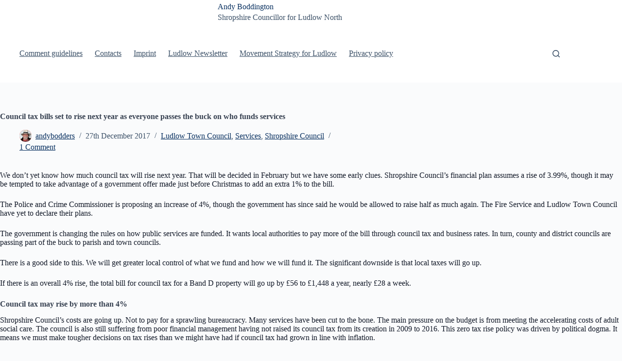

--- FILE ---
content_type: text/html; charset=UTF-8
request_url: https://andybodders.co.uk/2017/12/27/council-tax-bills-set-to-rise-next-year-as-everyone-passes-the-buck-on-who-funds-services/
body_size: 17264
content:
<!doctype html>
<html lang="en-GB">
<head>
	
	<meta charset="UTF-8">
	<meta name="viewport" content="width=device-width, initial-scale=1, maximum-scale=5, viewport-fit=cover">
	<link rel="profile" href="https://gmpg.org/xfn/11">

	<title>Council tax bills set to rise next year as everyone passes the buck on who funds services &#8211; Andy Boddington</title>
<meta name='robots' content='max-image-preview:large' />
<link rel='dns-prefetch' href='//secure.gravatar.com' />
<link rel='dns-prefetch' href='//platform-api.sharethis.com' />
<link rel='dns-prefetch' href='//stats.wp.com' />
<link rel='dns-prefetch' href='//v0.wordpress.com' />
<link rel='dns-prefetch' href='//jetpack.wordpress.com' />
<link rel='dns-prefetch' href='//s0.wp.com' />
<link rel='dns-prefetch' href='//public-api.wordpress.com' />
<link rel='dns-prefetch' href='//0.gravatar.com' />
<link rel='dns-prefetch' href='//1.gravatar.com' />
<link rel='dns-prefetch' href='//2.gravatar.com' />
<link rel='preconnect' href='//i0.wp.com' />
<link rel='preconnect' href='//c0.wp.com' />
<link rel="alternate" type="application/rss+xml" title="Andy Boddington &raquo; Feed" href="https://andybodders.co.uk/feed/" />
<link rel="alternate" type="application/rss+xml" title="Andy Boddington &raquo; Comments Feed" href="https://andybodders.co.uk/comments/feed/" />
<link rel="alternate" type="application/rss+xml" title="Andy Boddington &raquo; Council tax bills set to rise next year as everyone passes the buck on who funds services Comments Feed" href="https://andybodders.co.uk/2017/12/27/council-tax-bills-set-to-rise-next-year-as-everyone-passes-the-buck-on-who-funds-services/feed/" />
<link rel="alternate" title="oEmbed (JSON)" type="application/json+oembed" href="https://andybodders.co.uk/wp-json/oembed/1.0/embed?url=https%3A%2F%2Fandybodders.co.uk%2F2017%2F12%2F27%2Fcouncil-tax-bills-set-to-rise-next-year-as-everyone-passes-the-buck-on-who-funds-services%2F" />
<link rel="alternate" title="oEmbed (XML)" type="text/xml+oembed" href="https://andybodders.co.uk/wp-json/oembed/1.0/embed?url=https%3A%2F%2Fandybodders.co.uk%2F2017%2F12%2F27%2Fcouncil-tax-bills-set-to-rise-next-year-as-everyone-passes-the-buck-on-who-funds-services%2F&#038;format=xml" />
<style id='wp-img-auto-sizes-contain-inline-css'>
img:is([sizes=auto i],[sizes^="auto," i]){contain-intrinsic-size:3000px 1500px}
/*# sourceURL=wp-img-auto-sizes-contain-inline-css */
</style>
<link rel='stylesheet' id='blocksy-dynamic-global-css' href='https://usercontent.one/wp/andybodders.co.uk/wp-content/uploads/blocksy/css/global.css?media=1669616753?ver=03599' media='all' />
<link rel='stylesheet' id='jetpack_related-posts-css' href='https://c0.wp.com/p/jetpack/15.4/modules/related-posts/related-posts.css' media='all' />
<link rel='stylesheet' id='wp-block-library-css' href='https://c0.wp.com/c/6.9/wp-includes/css/dist/block-library/style.min.css' media='all' />
<link rel='stylesheet' id='mediaelement-css' href='https://c0.wp.com/c/6.9/wp-includes/js/mediaelement/mediaelementplayer-legacy.min.css' media='all' />
<link rel='stylesheet' id='wp-mediaelement-css' href='https://c0.wp.com/c/6.9/wp-includes/js/mediaelement/wp-mediaelement.min.css' media='all' />
<style id='jetpack-sharing-buttons-style-inline-css'>
.jetpack-sharing-buttons__services-list{display:flex;flex-direction:row;flex-wrap:wrap;gap:0;list-style-type:none;margin:5px;padding:0}.jetpack-sharing-buttons__services-list.has-small-icon-size{font-size:12px}.jetpack-sharing-buttons__services-list.has-normal-icon-size{font-size:16px}.jetpack-sharing-buttons__services-list.has-large-icon-size{font-size:24px}.jetpack-sharing-buttons__services-list.has-huge-icon-size{font-size:36px}@media print{.jetpack-sharing-buttons__services-list{display:none!important}}.editor-styles-wrapper .wp-block-jetpack-sharing-buttons{gap:0;padding-inline-start:0}ul.jetpack-sharing-buttons__services-list.has-background{padding:1.25em 2.375em}
/*# sourceURL=https://usercontent.one/wp/andybodders.co.uk/wp-content/plugins/jetpack/_inc/blocks/sharing-buttons/view.css?media=1669616753 */
</style>
<style id='global-styles-inline-css'>
:root{--wp--preset--aspect-ratio--square: 1;--wp--preset--aspect-ratio--4-3: 4/3;--wp--preset--aspect-ratio--3-4: 3/4;--wp--preset--aspect-ratio--3-2: 3/2;--wp--preset--aspect-ratio--2-3: 2/3;--wp--preset--aspect-ratio--16-9: 16/9;--wp--preset--aspect-ratio--9-16: 9/16;--wp--preset--color--black: #000000;--wp--preset--color--cyan-bluish-gray: #abb8c3;--wp--preset--color--white: #ffffff;--wp--preset--color--pale-pink: #f78da7;--wp--preset--color--vivid-red: #cf2e2e;--wp--preset--color--luminous-vivid-orange: #ff6900;--wp--preset--color--luminous-vivid-amber: #fcb900;--wp--preset--color--light-green-cyan: #7bdcb5;--wp--preset--color--vivid-green-cyan: #00d084;--wp--preset--color--pale-cyan-blue: #8ed1fc;--wp--preset--color--vivid-cyan-blue: #0693e3;--wp--preset--color--vivid-purple: #9b51e0;--wp--preset--color--palette-color-1: var(--theme-palette-color-1, #2872fa);--wp--preset--color--palette-color-2: var(--theme-palette-color-2, #1559ed);--wp--preset--color--palette-color-3: var(--theme-palette-color-3, #3A4F66);--wp--preset--color--palette-color-4: var(--theme-palette-color-4, #192a3d);--wp--preset--color--palette-color-5: var(--theme-palette-color-5, #e1e8ed);--wp--preset--color--palette-color-6: var(--theme-palette-color-6, #f2f5f7);--wp--preset--color--palette-color-7: var(--theme-palette-color-7, #FAFBFC);--wp--preset--color--palette-color-8: var(--theme-palette-color-8, #ffffff);--wp--preset--gradient--vivid-cyan-blue-to-vivid-purple: linear-gradient(135deg,rgb(6,147,227) 0%,rgb(155,81,224) 100%);--wp--preset--gradient--light-green-cyan-to-vivid-green-cyan: linear-gradient(135deg,rgb(122,220,180) 0%,rgb(0,208,130) 100%);--wp--preset--gradient--luminous-vivid-amber-to-luminous-vivid-orange: linear-gradient(135deg,rgb(252,185,0) 0%,rgb(255,105,0) 100%);--wp--preset--gradient--luminous-vivid-orange-to-vivid-red: linear-gradient(135deg,rgb(255,105,0) 0%,rgb(207,46,46) 100%);--wp--preset--gradient--very-light-gray-to-cyan-bluish-gray: linear-gradient(135deg,rgb(238,238,238) 0%,rgb(169,184,195) 100%);--wp--preset--gradient--cool-to-warm-spectrum: linear-gradient(135deg,rgb(74,234,220) 0%,rgb(151,120,209) 20%,rgb(207,42,186) 40%,rgb(238,44,130) 60%,rgb(251,105,98) 80%,rgb(254,248,76) 100%);--wp--preset--gradient--blush-light-purple: linear-gradient(135deg,rgb(255,206,236) 0%,rgb(152,150,240) 100%);--wp--preset--gradient--blush-bordeaux: linear-gradient(135deg,rgb(254,205,165) 0%,rgb(254,45,45) 50%,rgb(107,0,62) 100%);--wp--preset--gradient--luminous-dusk: linear-gradient(135deg,rgb(255,203,112) 0%,rgb(199,81,192) 50%,rgb(65,88,208) 100%);--wp--preset--gradient--pale-ocean: linear-gradient(135deg,rgb(255,245,203) 0%,rgb(182,227,212) 50%,rgb(51,167,181) 100%);--wp--preset--gradient--electric-grass: linear-gradient(135deg,rgb(202,248,128) 0%,rgb(113,206,126) 100%);--wp--preset--gradient--midnight: linear-gradient(135deg,rgb(2,3,129) 0%,rgb(40,116,252) 100%);--wp--preset--gradient--juicy-peach: linear-gradient(to right, #ffecd2 0%, #fcb69f 100%);--wp--preset--gradient--young-passion: linear-gradient(to right, #ff8177 0%, #ff867a 0%, #ff8c7f 21%, #f99185 52%, #cf556c 78%, #b12a5b 100%);--wp--preset--gradient--true-sunset: linear-gradient(to right, #fa709a 0%, #fee140 100%);--wp--preset--gradient--morpheus-den: linear-gradient(to top, #30cfd0 0%, #330867 100%);--wp--preset--gradient--plum-plate: linear-gradient(135deg, #667eea 0%, #764ba2 100%);--wp--preset--gradient--aqua-splash: linear-gradient(15deg, #13547a 0%, #80d0c7 100%);--wp--preset--gradient--love-kiss: linear-gradient(to top, #ff0844 0%, #ffb199 100%);--wp--preset--gradient--new-retrowave: linear-gradient(to top, #3b41c5 0%, #a981bb 49%, #ffc8a9 100%);--wp--preset--gradient--plum-bath: linear-gradient(to top, #cc208e 0%, #6713d2 100%);--wp--preset--gradient--high-flight: linear-gradient(to right, #0acffe 0%, #495aff 100%);--wp--preset--gradient--teen-party: linear-gradient(-225deg, #FF057C 0%, #8D0B93 50%, #321575 100%);--wp--preset--gradient--fabled-sunset: linear-gradient(-225deg, #231557 0%, #44107A 29%, #FF1361 67%, #FFF800 100%);--wp--preset--gradient--arielle-smile: radial-gradient(circle 248px at center, #16d9e3 0%, #30c7ec 47%, #46aef7 100%);--wp--preset--gradient--itmeo-branding: linear-gradient(180deg, #2af598 0%, #009efd 100%);--wp--preset--gradient--deep-blue: linear-gradient(to right, #6a11cb 0%, #2575fc 100%);--wp--preset--gradient--strong-bliss: linear-gradient(to right, #f78ca0 0%, #f9748f 19%, #fd868c 60%, #fe9a8b 100%);--wp--preset--gradient--sweet-period: linear-gradient(to top, #3f51b1 0%, #5a55ae 13%, #7b5fac 25%, #8f6aae 38%, #a86aa4 50%, #cc6b8e 62%, #f18271 75%, #f3a469 87%, #f7c978 100%);--wp--preset--gradient--purple-division: linear-gradient(to top, #7028e4 0%, #e5b2ca 100%);--wp--preset--gradient--cold-evening: linear-gradient(to top, #0c3483 0%, #a2b6df 100%, #6b8cce 100%, #a2b6df 100%);--wp--preset--gradient--mountain-rock: linear-gradient(to right, #868f96 0%, #596164 100%);--wp--preset--gradient--desert-hump: linear-gradient(to top, #c79081 0%, #dfa579 100%);--wp--preset--gradient--ethernal-constance: linear-gradient(to top, #09203f 0%, #537895 100%);--wp--preset--gradient--happy-memories: linear-gradient(-60deg, #ff5858 0%, #f09819 100%);--wp--preset--gradient--grown-early: linear-gradient(to top, #0ba360 0%, #3cba92 100%);--wp--preset--gradient--morning-salad: linear-gradient(-225deg, #B7F8DB 0%, #50A7C2 100%);--wp--preset--gradient--night-call: linear-gradient(-225deg, #AC32E4 0%, #7918F2 48%, #4801FF 100%);--wp--preset--gradient--mind-crawl: linear-gradient(-225deg, #473B7B 0%, #3584A7 51%, #30D2BE 100%);--wp--preset--gradient--angel-care: linear-gradient(-225deg, #FFE29F 0%, #FFA99F 48%, #FF719A 100%);--wp--preset--gradient--juicy-cake: linear-gradient(to top, #e14fad 0%, #f9d423 100%);--wp--preset--gradient--rich-metal: linear-gradient(to right, #d7d2cc 0%, #304352 100%);--wp--preset--gradient--mole-hall: linear-gradient(-20deg, #616161 0%, #9bc5c3 100%);--wp--preset--gradient--cloudy-knoxville: linear-gradient(120deg, #fdfbfb 0%, #ebedee 100%);--wp--preset--gradient--soft-grass: linear-gradient(to top, #c1dfc4 0%, #deecdd 100%);--wp--preset--gradient--saint-petersburg: linear-gradient(135deg, #f5f7fa 0%, #c3cfe2 100%);--wp--preset--gradient--everlasting-sky: linear-gradient(135deg, #fdfcfb 0%, #e2d1c3 100%);--wp--preset--gradient--kind-steel: linear-gradient(-20deg, #e9defa 0%, #fbfcdb 100%);--wp--preset--gradient--over-sun: linear-gradient(60deg, #abecd6 0%, #fbed96 100%);--wp--preset--gradient--premium-white: linear-gradient(to top, #d5d4d0 0%, #d5d4d0 1%, #eeeeec 31%, #efeeec 75%, #e9e9e7 100%);--wp--preset--gradient--clean-mirror: linear-gradient(45deg, #93a5cf 0%, #e4efe9 100%);--wp--preset--gradient--wild-apple: linear-gradient(to top, #d299c2 0%, #fef9d7 100%);--wp--preset--gradient--snow-again: linear-gradient(to top, #e6e9f0 0%, #eef1f5 100%);--wp--preset--gradient--confident-cloud: linear-gradient(to top, #dad4ec 0%, #dad4ec 1%, #f3e7e9 100%);--wp--preset--gradient--glass-water: linear-gradient(to top, #dfe9f3 0%, white 100%);--wp--preset--gradient--perfect-white: linear-gradient(-225deg, #E3FDF5 0%, #FFE6FA 100%);--wp--preset--font-size--small: 13px;--wp--preset--font-size--medium: 20px;--wp--preset--font-size--large: clamp(22px, 1.375rem + ((1vw - 3.2px) * 0.625), 30px);--wp--preset--font-size--x-large: clamp(30px, 1.875rem + ((1vw - 3.2px) * 1.563), 50px);--wp--preset--font-size--xx-large: clamp(45px, 2.813rem + ((1vw - 3.2px) * 2.734), 80px);--wp--preset--spacing--20: 0.44rem;--wp--preset--spacing--30: 0.67rem;--wp--preset--spacing--40: 1rem;--wp--preset--spacing--50: 1.5rem;--wp--preset--spacing--60: 2.25rem;--wp--preset--spacing--70: 3.38rem;--wp--preset--spacing--80: 5.06rem;--wp--preset--shadow--natural: 6px 6px 9px rgba(0, 0, 0, 0.2);--wp--preset--shadow--deep: 12px 12px 50px rgba(0, 0, 0, 0.4);--wp--preset--shadow--sharp: 6px 6px 0px rgba(0, 0, 0, 0.2);--wp--preset--shadow--outlined: 6px 6px 0px -3px rgb(255, 255, 255), 6px 6px rgb(0, 0, 0);--wp--preset--shadow--crisp: 6px 6px 0px rgb(0, 0, 0);}:root { --wp--style--global--content-size: var(--theme-block-max-width);--wp--style--global--wide-size: var(--theme-block-wide-max-width); }:where(body) { margin: 0; }.wp-site-blocks > .alignleft { float: left; margin-right: 2em; }.wp-site-blocks > .alignright { float: right; margin-left: 2em; }.wp-site-blocks > .aligncenter { justify-content: center; margin-left: auto; margin-right: auto; }:where(.wp-site-blocks) > * { margin-block-start: var(--theme-content-spacing); margin-block-end: 0; }:where(.wp-site-blocks) > :first-child { margin-block-start: 0; }:where(.wp-site-blocks) > :last-child { margin-block-end: 0; }:root { --wp--style--block-gap: var(--theme-content-spacing); }:root :where(.is-layout-flow) > :first-child{margin-block-start: 0;}:root :where(.is-layout-flow) > :last-child{margin-block-end: 0;}:root :where(.is-layout-flow) > *{margin-block-start: var(--theme-content-spacing);margin-block-end: 0;}:root :where(.is-layout-constrained) > :first-child{margin-block-start: 0;}:root :where(.is-layout-constrained) > :last-child{margin-block-end: 0;}:root :where(.is-layout-constrained) > *{margin-block-start: var(--theme-content-spacing);margin-block-end: 0;}:root :where(.is-layout-flex){gap: var(--theme-content-spacing);}:root :where(.is-layout-grid){gap: var(--theme-content-spacing);}.is-layout-flow > .alignleft{float: left;margin-inline-start: 0;margin-inline-end: 2em;}.is-layout-flow > .alignright{float: right;margin-inline-start: 2em;margin-inline-end: 0;}.is-layout-flow > .aligncenter{margin-left: auto !important;margin-right: auto !important;}.is-layout-constrained > .alignleft{float: left;margin-inline-start: 0;margin-inline-end: 2em;}.is-layout-constrained > .alignright{float: right;margin-inline-start: 2em;margin-inline-end: 0;}.is-layout-constrained > .aligncenter{margin-left: auto !important;margin-right: auto !important;}.is-layout-constrained > :where(:not(.alignleft):not(.alignright):not(.alignfull)){max-width: var(--wp--style--global--content-size);margin-left: auto !important;margin-right: auto !important;}.is-layout-constrained > .alignwide{max-width: var(--wp--style--global--wide-size);}body .is-layout-flex{display: flex;}.is-layout-flex{flex-wrap: wrap;align-items: center;}.is-layout-flex > :is(*, div){margin: 0;}body .is-layout-grid{display: grid;}.is-layout-grid > :is(*, div){margin: 0;}body{padding-top: 0px;padding-right: 0px;padding-bottom: 0px;padding-left: 0px;}:root :where(.wp-element-button, .wp-block-button__link){font-style: inherit;font-weight: inherit;letter-spacing: inherit;text-transform: inherit;}.has-black-color{color: var(--wp--preset--color--black) !important;}.has-cyan-bluish-gray-color{color: var(--wp--preset--color--cyan-bluish-gray) !important;}.has-white-color{color: var(--wp--preset--color--white) !important;}.has-pale-pink-color{color: var(--wp--preset--color--pale-pink) !important;}.has-vivid-red-color{color: var(--wp--preset--color--vivid-red) !important;}.has-luminous-vivid-orange-color{color: var(--wp--preset--color--luminous-vivid-orange) !important;}.has-luminous-vivid-amber-color{color: var(--wp--preset--color--luminous-vivid-amber) !important;}.has-light-green-cyan-color{color: var(--wp--preset--color--light-green-cyan) !important;}.has-vivid-green-cyan-color{color: var(--wp--preset--color--vivid-green-cyan) !important;}.has-pale-cyan-blue-color{color: var(--wp--preset--color--pale-cyan-blue) !important;}.has-vivid-cyan-blue-color{color: var(--wp--preset--color--vivid-cyan-blue) !important;}.has-vivid-purple-color{color: var(--wp--preset--color--vivid-purple) !important;}.has-palette-color-1-color{color: var(--wp--preset--color--palette-color-1) !important;}.has-palette-color-2-color{color: var(--wp--preset--color--palette-color-2) !important;}.has-palette-color-3-color{color: var(--wp--preset--color--palette-color-3) !important;}.has-palette-color-4-color{color: var(--wp--preset--color--palette-color-4) !important;}.has-palette-color-5-color{color: var(--wp--preset--color--palette-color-5) !important;}.has-palette-color-6-color{color: var(--wp--preset--color--palette-color-6) !important;}.has-palette-color-7-color{color: var(--wp--preset--color--palette-color-7) !important;}.has-palette-color-8-color{color: var(--wp--preset--color--palette-color-8) !important;}.has-black-background-color{background-color: var(--wp--preset--color--black) !important;}.has-cyan-bluish-gray-background-color{background-color: var(--wp--preset--color--cyan-bluish-gray) !important;}.has-white-background-color{background-color: var(--wp--preset--color--white) !important;}.has-pale-pink-background-color{background-color: var(--wp--preset--color--pale-pink) !important;}.has-vivid-red-background-color{background-color: var(--wp--preset--color--vivid-red) !important;}.has-luminous-vivid-orange-background-color{background-color: var(--wp--preset--color--luminous-vivid-orange) !important;}.has-luminous-vivid-amber-background-color{background-color: var(--wp--preset--color--luminous-vivid-amber) !important;}.has-light-green-cyan-background-color{background-color: var(--wp--preset--color--light-green-cyan) !important;}.has-vivid-green-cyan-background-color{background-color: var(--wp--preset--color--vivid-green-cyan) !important;}.has-pale-cyan-blue-background-color{background-color: var(--wp--preset--color--pale-cyan-blue) !important;}.has-vivid-cyan-blue-background-color{background-color: var(--wp--preset--color--vivid-cyan-blue) !important;}.has-vivid-purple-background-color{background-color: var(--wp--preset--color--vivid-purple) !important;}.has-palette-color-1-background-color{background-color: var(--wp--preset--color--palette-color-1) !important;}.has-palette-color-2-background-color{background-color: var(--wp--preset--color--palette-color-2) !important;}.has-palette-color-3-background-color{background-color: var(--wp--preset--color--palette-color-3) !important;}.has-palette-color-4-background-color{background-color: var(--wp--preset--color--palette-color-4) !important;}.has-palette-color-5-background-color{background-color: var(--wp--preset--color--palette-color-5) !important;}.has-palette-color-6-background-color{background-color: var(--wp--preset--color--palette-color-6) !important;}.has-palette-color-7-background-color{background-color: var(--wp--preset--color--palette-color-7) !important;}.has-palette-color-8-background-color{background-color: var(--wp--preset--color--palette-color-8) !important;}.has-black-border-color{border-color: var(--wp--preset--color--black) !important;}.has-cyan-bluish-gray-border-color{border-color: var(--wp--preset--color--cyan-bluish-gray) !important;}.has-white-border-color{border-color: var(--wp--preset--color--white) !important;}.has-pale-pink-border-color{border-color: var(--wp--preset--color--pale-pink) !important;}.has-vivid-red-border-color{border-color: var(--wp--preset--color--vivid-red) !important;}.has-luminous-vivid-orange-border-color{border-color: var(--wp--preset--color--luminous-vivid-orange) !important;}.has-luminous-vivid-amber-border-color{border-color: var(--wp--preset--color--luminous-vivid-amber) !important;}.has-light-green-cyan-border-color{border-color: var(--wp--preset--color--light-green-cyan) !important;}.has-vivid-green-cyan-border-color{border-color: var(--wp--preset--color--vivid-green-cyan) !important;}.has-pale-cyan-blue-border-color{border-color: var(--wp--preset--color--pale-cyan-blue) !important;}.has-vivid-cyan-blue-border-color{border-color: var(--wp--preset--color--vivid-cyan-blue) !important;}.has-vivid-purple-border-color{border-color: var(--wp--preset--color--vivid-purple) !important;}.has-palette-color-1-border-color{border-color: var(--wp--preset--color--palette-color-1) !important;}.has-palette-color-2-border-color{border-color: var(--wp--preset--color--palette-color-2) !important;}.has-palette-color-3-border-color{border-color: var(--wp--preset--color--palette-color-3) !important;}.has-palette-color-4-border-color{border-color: var(--wp--preset--color--palette-color-4) !important;}.has-palette-color-5-border-color{border-color: var(--wp--preset--color--palette-color-5) !important;}.has-palette-color-6-border-color{border-color: var(--wp--preset--color--palette-color-6) !important;}.has-palette-color-7-border-color{border-color: var(--wp--preset--color--palette-color-7) !important;}.has-palette-color-8-border-color{border-color: var(--wp--preset--color--palette-color-8) !important;}.has-vivid-cyan-blue-to-vivid-purple-gradient-background{background: var(--wp--preset--gradient--vivid-cyan-blue-to-vivid-purple) !important;}.has-light-green-cyan-to-vivid-green-cyan-gradient-background{background: var(--wp--preset--gradient--light-green-cyan-to-vivid-green-cyan) !important;}.has-luminous-vivid-amber-to-luminous-vivid-orange-gradient-background{background: var(--wp--preset--gradient--luminous-vivid-amber-to-luminous-vivid-orange) !important;}.has-luminous-vivid-orange-to-vivid-red-gradient-background{background: var(--wp--preset--gradient--luminous-vivid-orange-to-vivid-red) !important;}.has-very-light-gray-to-cyan-bluish-gray-gradient-background{background: var(--wp--preset--gradient--very-light-gray-to-cyan-bluish-gray) !important;}.has-cool-to-warm-spectrum-gradient-background{background: var(--wp--preset--gradient--cool-to-warm-spectrum) !important;}.has-blush-light-purple-gradient-background{background: var(--wp--preset--gradient--blush-light-purple) !important;}.has-blush-bordeaux-gradient-background{background: var(--wp--preset--gradient--blush-bordeaux) !important;}.has-luminous-dusk-gradient-background{background: var(--wp--preset--gradient--luminous-dusk) !important;}.has-pale-ocean-gradient-background{background: var(--wp--preset--gradient--pale-ocean) !important;}.has-electric-grass-gradient-background{background: var(--wp--preset--gradient--electric-grass) !important;}.has-midnight-gradient-background{background: var(--wp--preset--gradient--midnight) !important;}.has-juicy-peach-gradient-background{background: var(--wp--preset--gradient--juicy-peach) !important;}.has-young-passion-gradient-background{background: var(--wp--preset--gradient--young-passion) !important;}.has-true-sunset-gradient-background{background: var(--wp--preset--gradient--true-sunset) !important;}.has-morpheus-den-gradient-background{background: var(--wp--preset--gradient--morpheus-den) !important;}.has-plum-plate-gradient-background{background: var(--wp--preset--gradient--plum-plate) !important;}.has-aqua-splash-gradient-background{background: var(--wp--preset--gradient--aqua-splash) !important;}.has-love-kiss-gradient-background{background: var(--wp--preset--gradient--love-kiss) !important;}.has-new-retrowave-gradient-background{background: var(--wp--preset--gradient--new-retrowave) !important;}.has-plum-bath-gradient-background{background: var(--wp--preset--gradient--plum-bath) !important;}.has-high-flight-gradient-background{background: var(--wp--preset--gradient--high-flight) !important;}.has-teen-party-gradient-background{background: var(--wp--preset--gradient--teen-party) !important;}.has-fabled-sunset-gradient-background{background: var(--wp--preset--gradient--fabled-sunset) !important;}.has-arielle-smile-gradient-background{background: var(--wp--preset--gradient--arielle-smile) !important;}.has-itmeo-branding-gradient-background{background: var(--wp--preset--gradient--itmeo-branding) !important;}.has-deep-blue-gradient-background{background: var(--wp--preset--gradient--deep-blue) !important;}.has-strong-bliss-gradient-background{background: var(--wp--preset--gradient--strong-bliss) !important;}.has-sweet-period-gradient-background{background: var(--wp--preset--gradient--sweet-period) !important;}.has-purple-division-gradient-background{background: var(--wp--preset--gradient--purple-division) !important;}.has-cold-evening-gradient-background{background: var(--wp--preset--gradient--cold-evening) !important;}.has-mountain-rock-gradient-background{background: var(--wp--preset--gradient--mountain-rock) !important;}.has-desert-hump-gradient-background{background: var(--wp--preset--gradient--desert-hump) !important;}.has-ethernal-constance-gradient-background{background: var(--wp--preset--gradient--ethernal-constance) !important;}.has-happy-memories-gradient-background{background: var(--wp--preset--gradient--happy-memories) !important;}.has-grown-early-gradient-background{background: var(--wp--preset--gradient--grown-early) !important;}.has-morning-salad-gradient-background{background: var(--wp--preset--gradient--morning-salad) !important;}.has-night-call-gradient-background{background: var(--wp--preset--gradient--night-call) !important;}.has-mind-crawl-gradient-background{background: var(--wp--preset--gradient--mind-crawl) !important;}.has-angel-care-gradient-background{background: var(--wp--preset--gradient--angel-care) !important;}.has-juicy-cake-gradient-background{background: var(--wp--preset--gradient--juicy-cake) !important;}.has-rich-metal-gradient-background{background: var(--wp--preset--gradient--rich-metal) !important;}.has-mole-hall-gradient-background{background: var(--wp--preset--gradient--mole-hall) !important;}.has-cloudy-knoxville-gradient-background{background: var(--wp--preset--gradient--cloudy-knoxville) !important;}.has-soft-grass-gradient-background{background: var(--wp--preset--gradient--soft-grass) !important;}.has-saint-petersburg-gradient-background{background: var(--wp--preset--gradient--saint-petersburg) !important;}.has-everlasting-sky-gradient-background{background: var(--wp--preset--gradient--everlasting-sky) !important;}.has-kind-steel-gradient-background{background: var(--wp--preset--gradient--kind-steel) !important;}.has-over-sun-gradient-background{background: var(--wp--preset--gradient--over-sun) !important;}.has-premium-white-gradient-background{background: var(--wp--preset--gradient--premium-white) !important;}.has-clean-mirror-gradient-background{background: var(--wp--preset--gradient--clean-mirror) !important;}.has-wild-apple-gradient-background{background: var(--wp--preset--gradient--wild-apple) !important;}.has-snow-again-gradient-background{background: var(--wp--preset--gradient--snow-again) !important;}.has-confident-cloud-gradient-background{background: var(--wp--preset--gradient--confident-cloud) !important;}.has-glass-water-gradient-background{background: var(--wp--preset--gradient--glass-water) !important;}.has-perfect-white-gradient-background{background: var(--wp--preset--gradient--perfect-white) !important;}.has-small-font-size{font-size: var(--wp--preset--font-size--small) !important;}.has-medium-font-size{font-size: var(--wp--preset--font-size--medium) !important;}.has-large-font-size{font-size: var(--wp--preset--font-size--large) !important;}.has-x-large-font-size{font-size: var(--wp--preset--font-size--x-large) !important;}.has-xx-large-font-size{font-size: var(--wp--preset--font-size--xx-large) !important;}
:root :where(.wp-block-pullquote){font-size: clamp(0.984em, 0.984rem + ((1vw - 0.2em) * 0.645), 1.5em);line-height: 1.6;}
/*# sourceURL=global-styles-inline-css */
</style>
<link rel='stylesheet' id='cptch_stylesheet-css' href='https://usercontent.one/wp/andybodders.co.uk/wp-content/plugins/captcha/css/front_end_style.css?ver=4.4.5&media=1669616753' media='all' />
<link rel='stylesheet' id='dashicons-css' href='https://c0.wp.com/c/6.9/wp-includes/css/dashicons.min.css' media='all' />
<link rel='stylesheet' id='cptch_desktop_style-css' href='https://usercontent.one/wp/andybodders.co.uk/wp-content/plugins/captcha/css/desktop_style.css?ver=4.4.5&media=1669616753' media='all' />
<link rel='stylesheet' id='ct-main-styles-css' href='https://usercontent.one/wp/andybodders.co.uk/wp-content/themes/blocksy/static/bundle/main.min.css?ver=2.1.23&media=1669616753' media='all' />
<link rel='stylesheet' id='ct-page-title-styles-css' href='https://usercontent.one/wp/andybodders.co.uk/wp-content/themes/blocksy/static/bundle/page-title.min.css?ver=2.1.23&media=1669616753' media='all' />
<link rel='stylesheet' id='ct-comments-styles-css' href='https://usercontent.one/wp/andybodders.co.uk/wp-content/themes/blocksy/static/bundle/comments.min.css?ver=2.1.23&media=1669616753' media='all' />
<link rel='stylesheet' id='flick-css' href='https://usercontent.one/wp/andybodders.co.uk/wp-content/plugins/mailchimp/assets/css/flick/flick.css?ver=2.0.1&media=1669616753' media='all' />
<link rel='stylesheet' id='mailchimp_sf_main_css-css' href='https://usercontent.one/wp/andybodders.co.uk/wp-content/plugins/mailchimp/assets/css/frontend.css?ver=2.0.1&media=1669616753' media='all' />
<link rel='stylesheet' id='sharedaddy-css' href='https://c0.wp.com/p/jetpack/15.4/modules/sharedaddy/sharing.css' media='all' />
<link rel='stylesheet' id='social-logos-css' href='https://c0.wp.com/p/jetpack/15.4/_inc/social-logos/social-logos.min.css' media='all' />
<script id="jetpack_related-posts-js-extra">
var related_posts_js_options = {"post_heading":"h4"};
//# sourceURL=jetpack_related-posts-js-extra
</script>
<script src="https://c0.wp.com/p/jetpack/15.4/_inc/build/related-posts/related-posts.min.js" id="jetpack_related-posts-js"></script>
<script src="https://c0.wp.com/c/6.9/wp-includes/js/jquery/jquery.min.js" id="jquery-core-js"></script>
<script src="https://c0.wp.com/c/6.9/wp-includes/js/jquery/jquery-migrate.min.js" id="jquery-migrate-js"></script>
<script src="https://usercontent.one/wp/andybodders.co.uk/wp-content/plugins/wp-letsencrypt-ssl/admin/js/jsredirect.js?ver=7.8.5.7&media=1669616753" id="wpen-jsredirect-js"></script>
<script src="//platform-api.sharethis.com/js/sharethis.js#source=googleanalytics-wordpress#product=ga&amp;property=5ee59f607c8d4c0012232fd4" id="googleanalytics-platform-sharethis-js"></script>
<link rel="https://api.w.org/" href="https://andybodders.co.uk/wp-json/" /><link rel="alternate" title="JSON" type="application/json" href="https://andybodders.co.uk/wp-json/wp/v2/posts/5797" /><link rel="EditURI" type="application/rsd+xml" title="RSD" href="https://andybodders.co.uk/xmlrpc.php?rsd" />
<meta name="generator" content="WordPress 6.9" />
<link rel="canonical" href="https://andybodders.co.uk/2017/12/27/council-tax-bills-set-to-rise-next-year-as-everyone-passes-the-buck-on-who-funds-services/" />
<link rel='shortlink' href='https://wp.me/p8ehrW-1vv' />
<style>[class*=" icon-oc-"],[class^=icon-oc-]{speak:none;font-style:normal;font-weight:400;font-variant:normal;text-transform:none;line-height:1;-webkit-font-smoothing:antialiased;-moz-osx-font-smoothing:grayscale}.icon-oc-one-com-white-32px-fill:before{content:"901"}.icon-oc-one-com:before{content:"900"}#one-com-icon,.toplevel_page_onecom-wp .wp-menu-image{speak:none;display:flex;align-items:center;justify-content:center;text-transform:none;line-height:1;-webkit-font-smoothing:antialiased;-moz-osx-font-smoothing:grayscale}.onecom-wp-admin-bar-item>a,.toplevel_page_onecom-wp>.wp-menu-name{font-size:16px;font-weight:400;line-height:1}.toplevel_page_onecom-wp>.wp-menu-name img{width:69px;height:9px;}.wp-submenu-wrap.wp-submenu>.wp-submenu-head>img{width:88px;height:auto}.onecom-wp-admin-bar-item>a img{height:7px!important}.onecom-wp-admin-bar-item>a img,.toplevel_page_onecom-wp>.wp-menu-name img{opacity:.8}.onecom-wp-admin-bar-item.hover>a img,.toplevel_page_onecom-wp.wp-has-current-submenu>.wp-menu-name img,li.opensub>a.toplevel_page_onecom-wp>.wp-menu-name img{opacity:1}#one-com-icon:before,.onecom-wp-admin-bar-item>a:before,.toplevel_page_onecom-wp>.wp-menu-image:before{content:'';position:static!important;background-color:rgba(240,245,250,.4);border-radius:102px;width:18px;height:18px;padding:0!important}.onecom-wp-admin-bar-item>a:before{width:14px;height:14px}.onecom-wp-admin-bar-item.hover>a:before,.toplevel_page_onecom-wp.opensub>a>.wp-menu-image:before,.toplevel_page_onecom-wp.wp-has-current-submenu>.wp-menu-image:before{background-color:#76b82a}.onecom-wp-admin-bar-item>a{display:inline-flex!important;align-items:center;justify-content:center}#one-com-logo-wrapper{font-size:4em}#one-com-icon{vertical-align:middle}.imagify-welcome{display:none !important;}</style>            <script type="text/javascript">//<![CDATA[
              window.AutoEngageSettings = {
                id : '4202627'
              };
              (function(d, s, id){
                var js,
                  fjs = d.getElementsByTagName(s)[0],
                  r = Math.floor(new Date().getTime() / 1000000);
                if (d.getElementById(id)) {return;}
                js = d.createElement(s); js.id = id; js.async=1;
                js.src = 'https://www.opinionstage.com' + '/assets/autoengage.js?' + r;
                fjs.parentNode.insertBefore(js, fjs);
              }(document, 'script', 'os-jssdk'));
              //]]></script>
            	<style>img#wpstats{display:none}</style>
		<noscript><link rel='stylesheet' href='https://usercontent.one/wp/andybodders.co.uk/wp-content/themes/blocksy/static/bundle/no-scripts.min.css?media=1669616753' type='text/css'></noscript>
<script>
(function() {
	(function (i, s, o, g, r, a, m) {
		i['GoogleAnalyticsObject'] = r;
		i[r] = i[r] || function () {
				(i[r].q = i[r].q || []).push(arguments)
			}, i[r].l = 1 * new Date();
		a = s.createElement(o),
			m = s.getElementsByTagName(o)[0];
		a.async = 1;
		a.src = g;
		m.parentNode.insertBefore(a, m)
	})(window, document, 'script', 'https://google-analytics.com/analytics.js', 'ga');

	ga('create', 'UA-89437054-1', 'auto');
			ga('send', 'pageview');
	})();
</script>

<!-- Jetpack Open Graph Tags -->
<meta property="og:type" content="article" />
<meta property="og:title" content="Council tax bills set to rise next year as everyone passes the buck on who funds services" />
<meta property="og:url" content="https://andybodders.co.uk/2017/12/27/council-tax-bills-set-to-rise-next-year-as-everyone-passes-the-buck-on-who-funds-services/" />
<meta property="og:description" content="We don’t yet know how much council tax will rise next year. That will be decided in February but we have some early clues. Shropshire Council’s financial plan assumes a rise of 3.99%, though it may…" />
<meta property="article:published_time" content="2017-12-27T19:30:09+00:00" />
<meta property="article:modified_time" content="2017-12-27T04:34:02+00:00" />
<meta property="og:site_name" content="Andy Boddington" />
<meta property="og:image" content="https://i0.wp.com/andybodders.co.uk/wp-content/uploads/2016/07/person_laptop_on_gold_bricks_sc_logo_1000.png?fit=1000%2C627&#038;ssl=1" />
<meta property="og:image:width" content="1000" />
<meta property="og:image:height" content="627" />
<meta property="og:image:alt" content="" />
<meta property="og:locale" content="en_GB" />
<meta name="twitter:site" content="@andybodders" />
<meta name="twitter:text:title" content="Council tax bills set to rise next year as everyone passes the buck on who funds services" />
<meta name="twitter:image" content="https://i0.wp.com/andybodders.co.uk/wp-content/uploads/2016/07/person_laptop_on_gold_bricks_sc_logo_1000.png?fit=1000%2C627&#038;ssl=1&#038;w=640" />
<meta name="twitter:card" content="summary_large_image" />

<!-- End Jetpack Open Graph Tags -->
<link rel="icon" href="https://i0.wp.com/andybodders.co.uk/wp-content/uploads/2021/05/cropped-Andy_May_2021_circle_favicon.png?fit=32%2C32&#038;ssl=1" sizes="32x32" />
<link rel="icon" href="https://i0.wp.com/andybodders.co.uk/wp-content/uploads/2021/05/cropped-Andy_May_2021_circle_favicon.png?fit=192%2C192&#038;ssl=1" sizes="192x192" />
<link rel="apple-touch-icon" href="https://i0.wp.com/andybodders.co.uk/wp-content/uploads/2021/05/cropped-Andy_May_2021_circle_favicon.png?fit=180%2C180&#038;ssl=1" />
<meta name="msapplication-TileImage" content="https://i0.wp.com/andybodders.co.uk/wp-content/uploads/2021/05/cropped-Andy_May_2021_circle_favicon.png?fit=270%2C270&#038;ssl=1" />
		<style id="wp-custom-css">
			/* --- AndyBodders – Blocksy quick polish (Lib Dem 2025 palette) --- */
:root{
  --ab-accent:#ff6400;  /* Democrat Orange */
  --ab-link:#072f5f;    /* Liberty Navy */
  --ab-text:#111827;    /* Near-black for high contrast */
  --ab-soft:#374151;    /* Soft headings grey */
  --ab-border:#e5e7eb;  /* Light border */
}

/* Body text & link color harmony */
body { color: var(--ab-text); }
a { color: var(--ab-link); text-decoration: underline; text-underline-offset: 2px; }
a:hover { text-decoration-thickness: 2px; }

/* Headings weight/spacing */
h1,h2,h3 { color: var(--ab-soft); line-height:1.22; }
h1 { font-weight:700; }
h2,h3 { font-weight:700; }

/* Archive cards – tighten excerpt + stronger title focus */
.card .entry-title { margin-bottom:.35rem; }
.card .entry-excerpt { margin-top:.25rem; }

/* Featured images: consistent aspect & soft border */
.post-card .wp-post-image, .entry-image img {
  border:1px solid var(--ab-border);
}

/* Header: a hint of separation without a heavy line */
.site-header {
  border-bottom:1px solid var(--ab-border);
}

/* Buttons adopt accent */
button, .button, .wp-block-button__link {
  background: var(--ab-accent);
  border: none;
  color: #fff;
}
button:hover, .button:hover, .wp-block-button__link:hover {
  filter: brightness(0.95);
}

/* Footer small-print */
.site-footer { color:#4B5563; }
/* Remove underline from the site title link in the header */
.ct-header .site-title a,
.ct-header .site-branding .site-title a,
.header .site-title a {
  text-decoration: none !important;
  border-bottom: 0 !important; /* in case underline is added via border */
}

/* (Optional) keep it off on hover/focus too */
.ct-header .site-title a:hover,
.ct-header .site-title a:focus {
  text-decoration: none !important;
  border-bottom: 0 !important;
}
/* Test only: force tagline on in normal header */
.ct-header .site-description { 
  display: block !important; 
  opacity: 1 !important; 
}
:root{
  --ld-orange:#ff6400; /* Democrat Orange */
  --ld-magenta:#ff0075;
  --ld-navy:#072f5f;
  --ld-green:#4f9161;
  --text:#1f2937;
  --soft:#374151;
  --panel:#ffffff;
  --overlay:rgba(7,47,95,.45);
  --radius:16px;
  --shadow:0 18px 50px rgba(0,0,0,.25);
  --gap:24px;
}
#ab-newsletter-pop{position:fixed;inset:0;display:none;background:var(--overlay);z-index:99999;}
#ab-newsletter-pop .modal{
  max-width:640px;margin:8vh auto;background:var(--panel);border-radius:var(--radius);
  padding:28px;box-shadow:var(--shadow);font-family:"Open Sans",system-ui,Arial,sans-serif;
}
#ab-newsletter-pop h2{margin:0 0 8px 0;font-weight:800;font-size:28px;line-height:1.2;color:var(--ld-navy);}
#ab-newsletter-pop p{margin:8px 0 var(--gap);font-size:16px;line-height:1.55;color:var(--soft);}
#ab-newsletter-pop .cta{
  display:inline-block;padding:12px 18px;border-radius:999px;text-decoration:none;
  background:var(--ld-orange);color:#fff;font-weight:700;transition:transform .05s ease, filter .15s ease;
}
#ab-newsletter-pop .cta:hover{filter:brightness(1.05);}
#ab-newsletter-pop .cta:active{transform:translateY(1px);}
#ab-close{
  position:absolute;right:18px;top:12px;border:0;background:transparent;color:var(--soft);
  font-size:28px;line-height:1;cursor:pointer;padding:4px;border-radius:10px;
}
#ab-close:hover{color:var(--ld-navy);}

		</style>
			<!-- Fonts Plugin CSS - https://fontsplugin.com/ -->
	<style>
			</style>
	<!-- Fonts Plugin CSS -->
		</head>


<body class="wp-singular post-template-default single single-post postid-5797 single-format-standard wp-embed-responsive wp-theme-blocksy" data-link="type-2" data-prefix="single_blog_post" data-header="type-1" data-footer="type-1" itemscope="itemscope" itemtype="https://schema.org/Blog">

<a class="skip-link screen-reader-text" href="#main">Skip to content</a><div class="ct-drawer-canvas" data-location="start">
		<div id="search-modal" class="ct-panel" data-behaviour="modal" role="dialog" aria-label="Search modal" inert>
			<div class="ct-panel-actions">
				<button class="ct-toggle-close" data-type="type-1" aria-label="Close search modal">
					<svg class="ct-icon" width="12" height="12" viewBox="0 0 15 15"><path d="M1 15a1 1 0 01-.71-.29 1 1 0 010-1.41l5.8-5.8-5.8-5.8A1 1 0 011.7.29l5.8 5.8 5.8-5.8a1 1 0 011.41 1.41l-5.8 5.8 5.8 5.8a1 1 0 01-1.41 1.41l-5.8-5.8-5.8 5.8A1 1 0 011 15z"/></svg>				</button>
			</div>

			<div class="ct-panel-content">
				

<form role="search" method="get" class="ct-search-form"  action="https://andybodders.co.uk/" aria-haspopup="listbox" data-live-results="thumbs">

	<input 
		type="search" class="modal-field"		placeholder="Search"
		value=""
		name="s"
		autocomplete="off"
		title="Search for..."
		aria-label="Search for..."
			>

	<div class="ct-search-form-controls">
		
		<button type="submit" class="wp-element-button" data-button="icon" aria-label="Search button">
			<svg class="ct-icon ct-search-button-content" aria-hidden="true" width="15" height="15" viewBox="0 0 15 15"><path d="M14.8,13.7L12,11c0.9-1.2,1.5-2.6,1.5-4.2c0-3.7-3-6.8-6.8-6.8S0,3,0,6.8s3,6.8,6.8,6.8c1.6,0,3.1-0.6,4.2-1.5l2.8,2.8c0.1,0.1,0.3,0.2,0.5,0.2s0.4-0.1,0.5-0.2C15.1,14.5,15.1,14,14.8,13.7z M1.5,6.8c0-2.9,2.4-5.2,5.2-5.2S12,3.9,12,6.8S9.6,12,6.8,12S1.5,9.6,1.5,6.8z"/></svg>
			<span class="ct-ajax-loader">
				<svg viewBox="0 0 24 24">
					<circle cx="12" cy="12" r="10" opacity="0.2" fill="none" stroke="currentColor" stroke-miterlimit="10" stroke-width="2"/>

					<path d="m12,2c5.52,0,10,4.48,10,10" fill="none" stroke="currentColor" stroke-linecap="round" stroke-miterlimit="10" stroke-width="2">
						<animateTransform
							attributeName="transform"
							attributeType="XML"
							type="rotate"
							dur="0.6s"
							from="0 12 12"
							to="360 12 12"
							repeatCount="indefinite"
						/>
					</path>
				</svg>
			</span>
		</button>

		
					<input type="hidden" name="ct_post_type" value="post:page">
		
		

		<input type="hidden" value="b5f197a61a" class="ct-live-results-nonce">	</div>

			<div class="screen-reader-text" aria-live="polite" role="status">
			No results		</div>
	
</form>


			</div>
		</div>

		<div id="offcanvas" class="ct-panel ct-header" data-behaviour="right-side" role="dialog" aria-label="Offcanvas modal" inert=""><div class="ct-panel-inner">
		<div class="ct-panel-actions">
			
			<button class="ct-toggle-close" data-type="type-1" aria-label="Close drawer">
				<svg class="ct-icon" width="12" height="12" viewBox="0 0 15 15"><path d="M1 15a1 1 0 01-.71-.29 1 1 0 010-1.41l5.8-5.8-5.8-5.8A1 1 0 011.7.29l5.8 5.8 5.8-5.8a1 1 0 011.41 1.41l-5.8 5.8 5.8 5.8a1 1 0 01-1.41 1.41l-5.8-5.8-5.8 5.8A1 1 0 011 15z"/></svg>
			</button>
		</div>
		<div class="ct-panel-content" data-device="desktop"><div class="ct-panel-content-inner"></div></div><div class="ct-panel-content" data-device="mobile"><div class="ct-panel-content-inner">
<nav
	class="mobile-menu menu-container"
	data-id="mobile-menu" data-interaction="click" data-toggle-type="type-1" data-submenu-dots="yes"	>

	<ul><li class="page_item page-item-7328"><a href="https://andybodders.co.uk/comment-guidelines/" class="ct-menu-link">Comment guidelines</a></li><li class="page_item page-item-15397"><a href="https://andybodders.co.uk/contacts/" class="ct-menu-link">Contacts</a></li><li class="page_item page-item-8282"><a href="https://andybodders.co.uk/imprint-2/" class="ct-menu-link">Imprint</a></li><li class="page_item page-item-4752"><a href="https://andybodders.co.uk/sign-up-to-my-ludlow-newsetter/" class="ct-menu-link">Ludlow Newsletter</a></li><li class="page_item page-item-13971"><a href="https://andybodders.co.uk/movement-strategy-for-ludlow/" class="ct-menu-link">Movement Strategy for Ludlow</a></li><li class="page_item page-item-4837"><a href="https://andybodders.co.uk/imprint/" class="ct-menu-link">Privacy policy</a></li></ul></nav>

</div></div></div></div></div>
<div id="main-container">
	<header id="header" class="ct-header" data-id="type-1" itemscope="" itemtype="https://schema.org/WPHeader"><div data-device="desktop"><div data-row="top" data-column-set="1"><div class="ct-container"><div data-column="middle"><div data-items="">
<div	class="site-branding"
	data-id="logo"		itemscope="itemscope" itemtype="https://schema.org/Organization">

	
			<div class="site-title-container">
			<span class="site-title " itemprop="name"><a href="https://andybodders.co.uk/" rel="home" itemprop="url">Andy Boddington</a></span>			<p class="site-description " itemprop="description">Shropshire Councillor for Ludlow North</p>		</div>
	  </div>

</div></div></div></div><div data-row="middle" data-column-set="2"><div class="ct-container"><div data-column="start" data-placements="1"><div data-items="primary">
<nav
	id="header-menu-1"
	class="header-menu-1 menu-container"
	data-id="menu" data-interaction="hover"	data-menu="type-1"
	data-dropdown="type-1:simple"		data-responsive="no"	itemscope="" itemtype="https://schema.org/SiteNavigationElement"	>

	<ul class="menu"><li class="page_item page-item-7328"><a href="https://andybodders.co.uk/comment-guidelines/" class="ct-menu-link">Comment guidelines</a></li><li class="page_item page-item-15397"><a href="https://andybodders.co.uk/contacts/" class="ct-menu-link">Contacts</a></li><li class="page_item page-item-8282"><a href="https://andybodders.co.uk/imprint-2/" class="ct-menu-link">Imprint</a></li><li class="page_item page-item-4752"><a href="https://andybodders.co.uk/sign-up-to-my-ludlow-newsetter/" class="ct-menu-link">Ludlow Newsletter</a></li><li class="page_item page-item-13971"><a href="https://andybodders.co.uk/movement-strategy-for-ludlow/" class="ct-menu-link">Movement Strategy for Ludlow</a></li><li class="page_item page-item-4837"><a href="https://andybodders.co.uk/imprint/" class="ct-menu-link">Privacy policy</a></li></ul></nav>

</div></div><div data-column="end" data-placements="1"><div data-items="primary">
<button
	class="ct-header-search ct-toggle "
	data-toggle-panel="#search-modal"
	aria-controls="search-modal"
	aria-label="Search"
	data-label="left"
	data-id="search">

	<span class="ct-label ct-hidden-sm ct-hidden-md ct-hidden-lg" aria-hidden="true">Search</span>

	<svg class="ct-icon" aria-hidden="true" width="15" height="15" viewBox="0 0 15 15"><path d="M14.8,13.7L12,11c0.9-1.2,1.5-2.6,1.5-4.2c0-3.7-3-6.8-6.8-6.8S0,3,0,6.8s3,6.8,6.8,6.8c1.6,0,3.1-0.6,4.2-1.5l2.8,2.8c0.1,0.1,0.3,0.2,0.5,0.2s0.4-0.1,0.5-0.2C15.1,14.5,15.1,14,14.8,13.7z M1.5,6.8c0-2.9,2.4-5.2,5.2-5.2S12,3.9,12,6.8S9.6,12,6.8,12S1.5,9.6,1.5,6.8z"/></svg></button>
</div></div></div></div></div><div data-device="mobile"><div data-row="top" data-column-set="1"><div class="ct-container"><div data-column="start" data-placements="1"><div data-items="primary">
<div	class="site-branding"
	data-id="logo"		>

	
			<div class="site-title-container">
			<span class="site-title "><a href="https://andybodders.co.uk/" rel="home" >Andy Boddington</a></span>			<p class="site-description ">Shropshire Councillor for Ludlow North</p>		</div>
	  </div>

</div></div></div></div><div data-row="middle" data-column-set="1"><div class="ct-container"><div data-column="end" data-placements="1"><div data-items="primary">
<button
	class="ct-header-trigger ct-toggle "
	data-toggle-panel="#offcanvas"
	aria-controls="offcanvas"
	data-design="simple"
	data-label="right"
	aria-label="Menu"
	data-id="trigger">

	<span class="ct-label ct-hidden-sm ct-hidden-md ct-hidden-lg" aria-hidden="true">Menu</span>

	<svg class="ct-icon" width="18" height="14" viewBox="0 0 18 14" data-type="type-1" aria-hidden="true">
		<rect y="0.00" width="18" height="1.7" rx="1"/>
		<rect y="6.15" width="18" height="1.7" rx="1"/>
		<rect y="12.3" width="18" height="1.7" rx="1"/>
	</svg></button>
</div></div></div></div></div></header>
	<main id="main" class="site-main hfeed" itemscope="itemscope" itemtype="https://schema.org/CreativeWork">

		
	<div
		class="ct-container-full"
				data-content="narrow"		data-vertical-spacing="top:bottom">

		
		
	<article
		id="post-5797"
		class="post-5797 post type-post status-publish format-standard has-post-thumbnail hentry category-ludlow-town-council category-services-2 category-shropshire-council tag-council-tax tag-ludlow-town-council tag-services tag-shropshire-council">

		
<div class="hero-section is-width-constrained" data-type="type-1">
			<header class="entry-header">
			<h1 class="page-title" itemprop="headline">Council tax bills set to rise next year as everyone passes the buck on who funds services</h1><ul class="entry-meta" data-type="simple:slash" ><li class="meta-author" itemprop="author" itemscope="" itemtype="https://schema.org/Person"><a href="https://andybodders.co.uk/author/andybodders/" tabindex="-1" class="ct-media-container-static"><img decoding="async" src="https://secure.gravatar.com/avatar/1c882bd3463eb34371700824b2e065707fef393f435a5406183b60992f7193ef?s=50&amp;d=blank&amp;r=g" width="25" height="25" style="height:25px" alt="andybodders"></a><a class="ct-meta-element-author" href="https://andybodders.co.uk/author/andybodders/" title="Posts by andybodders" rel="author" itemprop="url"><span itemprop="name">andybodders</span></a></li><li class="meta-date" itemprop="datePublished"><time class="ct-meta-element-date" datetime="2017-12-27T19:30:09+00:00">27th December 2017</time></li><li class="meta-categories" data-type="simple"><a href="https://andybodders.co.uk/category/ludlow-town-council/" rel="tag" class="ct-term-22">Ludlow Town Council</a>, <a href="https://andybodders.co.uk/category/services-2/" rel="tag" class="ct-term-28">Services</a>, <a href="https://andybodders.co.uk/category/shropshire-council/" rel="tag" class="ct-term-29">Shropshire Council</a></li><li class="meta-comments"><a href="https://andybodders.co.uk/2017/12/27/council-tax-bills-set-to-rise-next-year-as-everyone-passes-the-buck-on-who-funds-services/#comments">1 Comment</a></li></ul>		</header>
	</div>
		
		
		<div class="entry-content is-layout-constrained">
			<p>We don’t yet know how much council tax will rise next year. That will be decided in February but we have some early clues. Shropshire Council’s financial plan assumes a rise of 3.99%, though it may be tempted to take advantage of a government offer made just before Christmas to add an extra 1% to the bill.</p>
<p>The Police and Crime Commissioner is proposing an increase of 4%, though the government has since said he would be allowed to raise half as much again. The Fire Service and Ludlow Town Council have yet to declare their plans.</p>
<p><span id="more-5797"></span></p>
<p>The government is changing the rules on how public services are funded. It wants local authorities to pay more of the bill through council tax and business rates. In turn, county and district councils are passing part of the buck to parish and town councils.</p>
<p>There is a good side to this. We will get greater local control of what we fund and how we will fund it. The significant downside is that local taxes will go up.</p>
<p>If there is an overall 4% rise, the total bill for council tax for a Band D property will go up by £56 to £1,448 a year, nearly £28 a week.</p>
<h3>Council tax may rise by more than 4%</h3>
<p>Shropshire Council’s costs are going up. Not to pay for a sprawling bureaucracy. Many services have been cut to the bone. The main pressure on the budget is from meeting the accelerating costs of adult social care. The council is also still suffering from poor financial management having not raised its council tax from its creation in 2009 to 2016. This zero tax rise policy was driven by political dogma. It means we must make tougher decisions on tax rises than we might have had if council tax had grown in line with inflation.</p>
<p>Media reports have suggested that council tax in Shropshire will go up 2.7% next year. That’s wrong. This is the increase in the number of properties subject to council tax. We will set the council tax increase early next year.</p>
<p>The <a href="https://www.shropshirestar.com/news/politics/2017/12/20/shropshire-council-still-looking-to-raise-tax-by-399-per-cent/">current financial plan for the council is based on a 3.99% rise</a> but this was written before the government <a href="https://www.gov.uk/government/news/government-sets-out-further-measures-to-support-councils-to-deliver-services">announced it would allow an extra 1% rise</a>. Shropshire Council is facing a £36 million deficit next year and has been raiding reserves to patch holes in its budget. I wouldn’t be surprised if it goes for the extra 1% increase taking the council tax rise to 4.99% for Shropshire Council alone. (<a href="https://andybodders.co.uk/2017/12/15/5773/">See this article</a> for why the council can splash out a reputed £60 million on buying shopping centres but can’t afford to fund basic services.)</p>
<p>Shropshire Council it is also aiming to raise £1.2 million a year <a href="https://andybodders.co.uk/2017/12/13/how-to-be-cruel-in-one-effective-blow-fining-the-poor-for-being-poor-is-shropshire-councils-latest-proposal/">by imposing contributions to council tax</a> on some of the poorest in our county.</p>
<p>The Police and Crime Commissioner is <a href="https://www.westmercia-pcc.gov.uk/extra-2p-per-day-proposed-for-council-tax-to-meet-policing-demand/">recommending a rise of £7.58</a> (4%) on the annual bill in 2018/19 for a band D home, bringing the annual policing bill to £197.18. Commissioner John Campion started consulting on this rise before the government announced that commissioners will be allowed to add £12 to their share of council tax for a band D home next year.</p>
<p>Our police are already struggling for resources, especially in rural areas like ours. In his first year as commissioner, John Campion <a href="https://www.westmercia-pcc.gov.uk/budget-consultation-201718/">froze the council tax contribution to policing</a>. I have always regarded that refusal to raise funds for the police as a statement of his politics, not a rational assessment of what the police need to support and protect us. Now, if Campion doesn’t take up the offer of a £12 rise, West Mercia Police will have £50 million less next year than they might have had.</p>
<p>Eyes will turn to Ludlow Town Council at the end of January, when it must set its precept (the local council tax). Last year, it <a href="https://andybodders.co.uk/2017/01/26/ludlow-town-council-to-decide-on-raising-its-precept-by-24-to-take-on-shropshire-council-services/">went for a precept rise of 24%</a>, taking its share of council tax for a Band D property from £107.60 to £133.30. It argued that it had to take over services from Shropshire Council but has yet to take over any. It said it needed money to appoint a deputy town clerk but has yet to make an appointment. That means that its proposals for any precept rise this year will be looked at with extra scrutiny. The town council has been c<a href="https://andybodders.co.uk/2017/10/15/ludlow-town-council-launches-consultations-on-future-services/">onsulting on its priorities for future spending</a>.</p>
<p>The good news for parish and town councils trying to balance their budgets is that Communities Secretary Sajid Javid <a href="https://www.gov.uk/government/consultations/provisional-local-government-finance-settlement-2018-to-2019-consultation">has announced</a> that the government will not impose a cap on how much local precepts can rise for at least three years. But the government also says these councils should dip into reserves before raising precepts.</p>
<div class="sharedaddy sd-sharing-enabled"><div class="robots-nocontent sd-block sd-social sd-social-icon sd-sharing"><h3 class="sd-title">Please share this post</h3><div class="sd-content"><ul><li class="share-twitter"><a rel="nofollow noopener noreferrer"
				data-shared="sharing-twitter-5797"
				class="share-twitter sd-button share-icon no-text"
				href="https://andybodders.co.uk/2017/12/27/council-tax-bills-set-to-rise-next-year-as-everyone-passes-the-buck-on-who-funds-services/?share=twitter"
				target="_blank"
				aria-labelledby="sharing-twitter-5797"
				>
				<span id="sharing-twitter-5797" hidden>Click to share on X (Opens in new window)</span>
				<span>X</span>
			</a></li><li class="share-facebook"><a rel="nofollow noopener noreferrer"
				data-shared="sharing-facebook-5797"
				class="share-facebook sd-button share-icon no-text"
				href="https://andybodders.co.uk/2017/12/27/council-tax-bills-set-to-rise-next-year-as-everyone-passes-the-buck-on-who-funds-services/?share=facebook"
				target="_blank"
				aria-labelledby="sharing-facebook-5797"
				>
				<span id="sharing-facebook-5797" hidden>Click to share on Facebook (Opens in new window)</span>
				<span>Facebook</span>
			</a></li><li class="share-linkedin"><a rel="nofollow noopener noreferrer"
				data-shared="sharing-linkedin-5797"
				class="share-linkedin sd-button share-icon no-text"
				href="https://andybodders.co.uk/2017/12/27/council-tax-bills-set-to-rise-next-year-as-everyone-passes-the-buck-on-who-funds-services/?share=linkedin"
				target="_blank"
				aria-labelledby="sharing-linkedin-5797"
				>
				<span id="sharing-linkedin-5797" hidden>Click to share on LinkedIn (Opens in new window)</span>
				<span>LinkedIn</span>
			</a></li><li class="share-jetpack-whatsapp"><a rel="nofollow noopener noreferrer"
				data-shared="sharing-whatsapp-5797"
				class="share-jetpack-whatsapp sd-button share-icon no-text"
				href="https://andybodders.co.uk/2017/12/27/council-tax-bills-set-to-rise-next-year-as-everyone-passes-the-buck-on-who-funds-services/?share=jetpack-whatsapp"
				target="_blank"
				aria-labelledby="sharing-whatsapp-5797"
				>
				<span id="sharing-whatsapp-5797" hidden>Click to share on WhatsApp (Opens in new window)</span>
				<span>WhatsApp</span>
			</a></li><li class="share-email"><a rel="nofollow noopener noreferrer"
				data-shared="sharing-email-5797"
				class="share-email sd-button share-icon no-text"
				href="mailto:?subject=%5BShared%20Post%5D%20Council%20tax%20bills%20set%20to%20rise%20next%20year%20as%20everyone%20passes%20the%20buck%20on%20who%20funds%20services&#038;body=https%3A%2F%2Fandybodders.co.uk%2F2017%2F12%2F27%2Fcouncil-tax-bills-set-to-rise-next-year-as-everyone-passes-the-buck-on-who-funds-services%2F&#038;share=email"
				target="_blank"
				aria-labelledby="sharing-email-5797"
				data-email-share-error-title="Do you have email set up?" data-email-share-error-text="If you&#039;re having problems sharing via email, you might not have email set up for your browser. You may need to create a new email yourself." data-email-share-nonce="965a7d9f2f" data-email-share-track-url="https://andybodders.co.uk/2017/12/27/council-tax-bills-set-to-rise-next-year-as-everyone-passes-the-buck-on-who-funds-services/?share=email">
				<span id="sharing-email-5797" hidden>Click to email a link to a friend (Opens in new window)</span>
				<span>Email</span>
			</a></li><li class="share-print"><a rel="nofollow noopener noreferrer"
				data-shared="sharing-print-5797"
				class="share-print sd-button share-icon no-text"
				href="https://andybodders.co.uk/2017/12/27/council-tax-bills-set-to-rise-next-year-as-everyone-passes-the-buck-on-who-funds-services/#print?share=print"
				target="_blank"
				aria-labelledby="sharing-print-5797"
				>
				<span id="sharing-print-5797" hidden>Click to print (Opens in new window)</span>
				<span>Print</span>
			</a></li><li class="share-end"></li></ul></div></div></div>
<div id='jp-relatedposts' class='jp-relatedposts' >
	<h3 class="jp-relatedposts-headline"><em>Related articles</em></h3>
</div>		</div>

		
		
		
		
	</article>

	
		
			</div>

<div class="ct-comments-container"><div class="ct-container-narrow">

<div class="ct-comments" id="comments">
	
			<h3 class="ct-comments-title">
			One comment		</h3>
	
	
			<ol class="ct-comment-list">
			
	<li id="comment-1727" class="comment even thread-even depth-1 ct-has-avatar">
		<article
			class="ct-comment-inner"
			id="ct-comment-inner-1727"
			itemprop="comment" itemscope="" itemtype="https://schema.org/Comment">

			<footer class="ct-comment-meta">
				<figure class="ct-media-container"><img decoding="async" src="https://secure.gravatar.com/avatar/6356b5ac9e6194136812baecf313214ca9547b8cf2ec33a307caff6ff2d977ad?s=100&amp;d=blank&amp;r=g" width="100" height="100" alt="h" style="aspect-ratio: 1/1;"></figure>
				<h4 class="ct-comment-author" itemprop="author" itemscope="" itemtype="https://schema.org/Person">
					<cite itemprop="name">h</cite>				</h4>

				<div class="ct-comment-meta-data">
					<a href="https://andybodders.co.uk/2017/12/27/council-tax-bills-set-to-rise-next-year-as-everyone-passes-the-buck-on-who-funds-services/#comment-1727"><time datetime="2017-12-27T22:57:57+00:00" itemprop="datePublished">27th December 2017 / 10:57 pm</time></a>
					
									</div>
			</footer>


			<div class="ct-comment-content entry-content is-layout-flow" itemprop="text">
				<p>In previous posts you published the difference between Ludlow town council and Ludford  parish council precept  for individual households. Could you please do that again this year?</p>

							</div>

		</article>
	</li>		</ol>

		
					<p class="no-comments">
				Comments are closed.			</p>
		
	
	
	
</div>

</div></div>	</main>

	<footer id="footer" class="ct-footer" data-id="type-1" itemscope="" itemtype="https://schema.org/WPFooter"><div data-row="bottom"><div class="ct-container"><div data-column="copyright">
<div
	class="ct-footer-copyright"
	data-id="copyright">

	Copyright &copy; 2026 - WordPress Theme by <a href="https://creativethemes.com">CreativeThemes</a></div>
</div></div></div></footer></div>

<script type="speculationrules">
{"prefetch":[{"source":"document","where":{"and":[{"href_matches":"/*"},{"not":{"href_matches":["/wp-*.php","/wp-admin/*","/wp-content/uploads/*","/wp-content/*","/wp-content/plugins/*","/wp-content/themes/blocksy/*","/*\\?(.+)"]}},{"not":{"selector_matches":"a[rel~=\"nofollow\"]"}},{"not":{"selector_matches":".no-prefetch, .no-prefetch a"}}]},"eagerness":"conservative"}]}
</script>


	<script type="text/javascript">
		window.WPCOM_sharing_counts = {"https://andybodders.co.uk/2017/12/27/council-tax-bills-set-to-rise-next-year-as-everyone-passes-the-buck-on-who-funds-services/":5797};
	</script>
				<script src="https://usercontent.one/wp/andybodders.co.uk/wp-content/plugins/social-polls-by-opinionstage/assets/js/shortcodes.js?ver=19.12.2&media=1669616753" id="opinionstage-shortcodes-js"></script>
<script id="ct-scripts-js-extra">
var ct_localizations = {"ajax_url":"https://andybodders.co.uk/wp-admin/admin-ajax.php","public_url":"https://usercontent.one/wp/andybodders.co.uk/wp-content/themes/blocksy/static/bundle/","rest_url":"https://usercontent.one/wp/andybodders.co.uk/wp-json/","search_url":"https://usercontent.one/wp/andybodders.co.uk?media=1669616753/search/QUERY_STRING/","show_more_text":"Show more","more_text":"More","search_live_results":"Search results","search_live_no_results":"No results","search_live_no_result":"No results","search_live_one_result":"You got %s result. Please press Tab to select it.","search_live_many_results":"You got %s results. Please press Tab to select one.","search_live_stock_status_texts":{"instock":"In stock","outofstock":"Out of stock"},"clipboard_copied":"Copied!","clipboard_failed":"Failed to Copy","expand_submenu":"Expand dropdown menu","collapse_submenu":"Collapse dropdown menu","dynamic_js_chunks":[{"id":"blocksy_sticky_header","selector":"header [data-sticky]","url":"https://usercontent.one/wp/andybodders.co.uk/wp-content/plugins/blocksy-companion/static/bundle/sticky.js?ver=2.1.23%22%7D%5D%2C%22dynamic_styles%22%3A%7B%22lazy_load%22%3A%22https%3A%2F%2Fusercontent.one%2Fwp%2Fandybodders.co.uk%2Fwp-content%2Fthemes%2Fblocksy%2Fstatic%2Fbundle%2Fnon-critical-styles.min.css%3Fver%3D2.1.23%22%2C%22search_lazy%22%3A%22https%3A%2F%2Fusercontent.one%2Fwp%2Fandybodders.co.uk%2Fwp-content%2Fthemes%2Fblocksy%2Fstatic%2Fbundle%2Fnon-critical-search-styles.min.css%3Fver%3D2.1.23%22%2C%22back_to_top%22%3A%22https%3A%2F%2Fusercontent.one%2Fwp%2Fandybodders.co.uk%2Fwp-content%2Fthemes%2Fblocksy%2Fstatic%2Fbundle%2Fback-to-top.min.css%3Fver%3D2.1.23%22%7D%2C%22dynamic_styles_selectors%22%3A%5B%7B%22selector%22%3A%22.ct&media=1669616753-header-cart, #woo-cart-panel","url":"https://usercontent.one/wp/andybodders.co.uk/wp-content/themes/blocksy/static/bundle/cart-header-element-lazy.min.css?ver=2.1.23%22%7D%2C%7B%22selector%22%3A%22.flexy%22%2C%22url%22%3A%22https%3A%2F%2Fusercontent.one%2Fwp%2Fandybodders.co.uk%2Fwp-content%2Fthemes%2Fblocksy%2Fstatic%2Fbundle%2Fflexy.min.css%3Fver%3D2.1.23%22%7D%2C%7B%22selector%22%3A%22&media=1669616753#account-modal","url":"https://usercontent.one/wp/andybodders.co.uk/wp-content/plugins/blocksy-companion/static/bundle/header-account-modal-lazy.min.css?ver=2.1.25"},{"selector":".ct-header-account","url":"https://usercontent.one/wp/andybodders.co.uk/wp-content/plugins/blocksy-companion/static/bundle/header-account-dropdown-lazy.min.css?ver=2.1.25"}],"login_generic_error_msg":"An unexpected error occurred. Please try again later."};
//# sourceURL=ct-scripts-js-extra
</script>
<script src="https://usercontent.one/wp/andybodders.co.uk/wp-content/themes/blocksy/static/bundle/main.js?ver=2.1.23&media=1669616753" id="ct-scripts-js"></script>
<script src="https://c0.wp.com/c/6.9/wp-includes/js/jquery/jquery.form.min.js" id="jquery-form-js"></script>
<script src="https://c0.wp.com/c/6.9/wp-includes/js/jquery/ui/core.min.js" id="jquery-ui-core-js"></script>
<script src="https://c0.wp.com/c/6.9/wp-includes/js/jquery/ui/datepicker.min.js" id="jquery-ui-datepicker-js"></script>
<script id="jquery-ui-datepicker-js-after">
jQuery(function(jQuery){jQuery.datepicker.setDefaults({"closeText":"Close","currentText":"Today","monthNames":["January","February","March","April","May","June","July","August","September","October","November","December"],"monthNamesShort":["Jan","Feb","Mar","Apr","May","Jun","Jul","Aug","Sep","Oct","Nov","Dec"],"nextText":"Next","prevText":"Previous","dayNames":["Sunday","Monday","Tuesday","Wednesday","Thursday","Friday","Saturday"],"dayNamesShort":["Sun","Mon","Tue","Wed","Thu","Fri","Sat"],"dayNamesMin":["S","M","T","W","T","F","S"],"dateFormat":"dS MM yy","firstDay":1,"isRTL":false});});
//# sourceURL=jquery-ui-datepicker-js-after
</script>
<script id="mailchimp_sf_main_js-js-extra">
var mailchimpSF = {"ajax_url":"https://andybodders.co.uk/","phone_validation_error":"Please enter a valid phone number."};
//# sourceURL=mailchimp_sf_main_js-js-extra
</script>
<script src="https://usercontent.one/wp/andybodders.co.uk/wp-content/plugins/mailchimp/assets/js/mailchimp.js?ver=2.0.1&media=1669616753" id="mailchimp_sf_main_js-js"></script>
<script id="jetpack-stats-js-before">
_stq = window._stq || [];
_stq.push([ "view", {"v":"ext","blog":"121614360","post":"5797","tz":"0","srv":"andybodders.co.uk","j":"1:15.4"} ]);
_stq.push([ "clickTrackerInit", "121614360", "5797" ]);
//# sourceURL=jetpack-stats-js-before
</script>
<script src="https://stats.wp.com/e-202604.js" id="jetpack-stats-js" defer data-wp-strategy="defer"></script>
<script id="sharing-js-js-extra">
var sharing_js_options = {"lang":"en","counts":"1","is_stats_active":"1"};
//# sourceURL=sharing-js-js-extra
</script>
<script src="https://c0.wp.com/p/jetpack/15.4/_inc/build/sharedaddy/sharing.min.js" id="sharing-js-js"></script>
<script id="sharing-js-js-after">
var windowOpen;
			( function () {
				function matches( el, sel ) {
					return !! (
						el.matches && el.matches( sel ) ||
						el.msMatchesSelector && el.msMatchesSelector( sel )
					);
				}

				document.body.addEventListener( 'click', function ( event ) {
					if ( ! event.target ) {
						return;
					}

					var el;
					if ( matches( event.target, 'a.share-twitter' ) ) {
						el = event.target;
					} else if ( event.target.parentNode && matches( event.target.parentNode, 'a.share-twitter' ) ) {
						el = event.target.parentNode;
					}

					if ( el ) {
						event.preventDefault();

						// If there's another sharing window open, close it.
						if ( typeof windowOpen !== 'undefined' ) {
							windowOpen.close();
						}
						windowOpen = window.open( el.getAttribute( 'href' ), 'wpcomtwitter', 'menubar=1,resizable=1,width=600,height=350' );
						return false;
					}
				} );
			} )();
var windowOpen;
			( function () {
				function matches( el, sel ) {
					return !! (
						el.matches && el.matches( sel ) ||
						el.msMatchesSelector && el.msMatchesSelector( sel )
					);
				}

				document.body.addEventListener( 'click', function ( event ) {
					if ( ! event.target ) {
						return;
					}

					var el;
					if ( matches( event.target, 'a.share-facebook' ) ) {
						el = event.target;
					} else if ( event.target.parentNode && matches( event.target.parentNode, 'a.share-facebook' ) ) {
						el = event.target.parentNode;
					}

					if ( el ) {
						event.preventDefault();

						// If there's another sharing window open, close it.
						if ( typeof windowOpen !== 'undefined' ) {
							windowOpen.close();
						}
						windowOpen = window.open( el.getAttribute( 'href' ), 'wpcomfacebook', 'menubar=1,resizable=1,width=600,height=400' );
						return false;
					}
				} );
			} )();
var windowOpen;
			( function () {
				function matches( el, sel ) {
					return !! (
						el.matches && el.matches( sel ) ||
						el.msMatchesSelector && el.msMatchesSelector( sel )
					);
				}

				document.body.addEventListener( 'click', function ( event ) {
					if ( ! event.target ) {
						return;
					}

					var el;
					if ( matches( event.target, 'a.share-linkedin' ) ) {
						el = event.target;
					} else if ( event.target.parentNode && matches( event.target.parentNode, 'a.share-linkedin' ) ) {
						el = event.target.parentNode;
					}

					if ( el ) {
						event.preventDefault();

						// If there's another sharing window open, close it.
						if ( typeof windowOpen !== 'undefined' ) {
							windowOpen.close();
						}
						windowOpen = window.open( el.getAttribute( 'href' ), 'wpcomlinkedin', 'menubar=1,resizable=1,width=580,height=450' );
						return false;
					}
				} );
			} )();
//# sourceURL=sharing-js-js-after
</script>
<script id="ocvars">var ocSiteMeta = {plugins: {"a3e4aa5d9179da09d8af9b6802f861a8": 1,"2c9812363c3c947e61f043af3c9852d0": 1,"b904efd4c2b650207df23db3e5b40c86": 1,"a3fe9dc9824eccbd72b7e5263258ab2c": 1}}</script>
</body>
</html>
